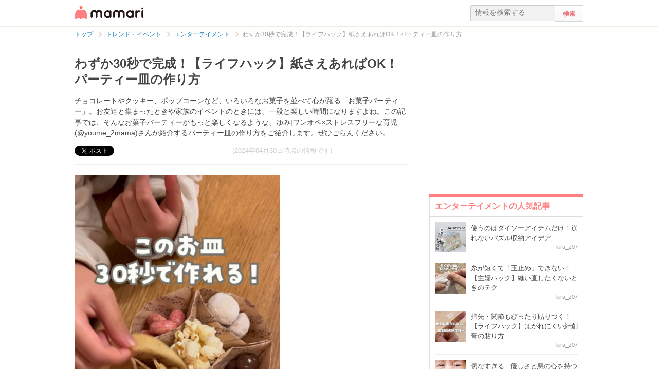

--- FILE ---
content_type: text/html; charset=UTF-8
request_url: https://mamari.jp/51493
body_size: 15381
content:
<!DOCTYPE HTML>
<html lang="ja">
<head>
  <meta charset="UTF-8">
  <meta name="description" content="チョコレートやクッキー、ポップコーンなど、いろいろなお菓子を並べて心が躍る「お菓子パーティー」。お友達と集まったときや家族のイベントのときには、一段と楽しい時間になりますよね。この記事では、そんなお菓子パーティーがもっと楽しくなるような、ゆみ|ワンオペ×ストレスフリーな育児(@youme_2mama)さんが紹介するパーティー皿の作り方をご紹介します。ぜひごらんください。"/>
  <meta name="robots" content="max-image-preview:large">
  <!-- favicon -->
  <link rel="shortcut icon" href="https://cdn-mamari.imgix.net/static/mamari/m-favicon.ico">

  <title>わずか30秒で完成！【ライフハック】紙さえあればOK！パーティー皿の作り方 [ママリ]</title>
    <link rel="stylesheet" type="text/css" href="/css/mamari/pc/all.min.css?1764645512"/>  <meta property="og:title" content="わずか30秒で完成！【ライフハック】紙さえあればOK！パーティー皿の作り方 [ママリ]" />
<meta property="og:type" content="article" />
<meta property="og:description" content="チョコレートやクッキー、ポップコーンなど、いろいろなお菓子を並べて心が躍る「お菓子パーティー」。お友達と集まったときや家族のイベントのときには、一段と楽しい時間になりますよね。この記事では、そんなお菓子パーティーがもっと楽しくなるような、ゆみ|ワンオペ×ストレスフリーな育児(@youme_2mama)さんが紹介するパーティー皿の作り方をご紹介します。ぜひごらんください。" />
<meta property="og:url" content="https://mamari.jp/51493" />
<meta property="og:image" content="https://cdn-mamari.imgix.net/article-cover/a872db25-f508-4e3a-b57e-4b9598facba0.jpeg" />
<meta property="og:site_name" content="mamari [ママリ]" />
<meta property="fb:app_id" content="269922326502602" />
  <meta property="article:publisher" content="https://www.facebook.com/mamarijp">
  <meta property="article:section" content="エンターテイメント">
  <meta property="article:published_time" content="2024-04-30T08:35:10Z">
  <meta property="article:modified_time" content="2024-04-30T12:55:17Z">
  <meta property="og:updated_time" content="2024-04-30T12:55:17Z">
  <meta name="twitter:card" content="summary_large_image"/>
<meta name="twitter:site" content="@mamari_official"/>
<meta name="twitter:url" content="https://mamari.jp/51493"/>
<meta name="twitter:title" content="わずか30秒で完成！【ライフハック】紙さえあればOK！パーティー皿の作り方 [ママリ]" />
<meta name="twitter:description" content="チョコレートやクッキー、ポップコーンなど、いろいろなお菓子を並べて心が躍る「お菓子パーティー」。お友達と集まったときや家族のイベントのときには、一段と楽しい時間になりますよね。この記事では、そんなお菓子パーティーがもっと楽しくなるような、ゆみ|ワンオペ×ストレスフリーな育児(@youme_2mama)さんが紹介するパーティー皿の作り方をご紹介します。ぜひごらんください。"/>
<meta name="twitter:image" content="https://cdn-mamari.imgix.net/article-cover/a872db25-f508-4e3a-b57e-4b9598facba0.jpeg"/>
      <link rel="canonical" href="https://mamari.jp/51493"/>
      <script type="text/javascript">
  !function (e, f, u) {
    e.async = 1;
    e.src = u;
    f.parentNode.insertBefore(e, f);
  }(document.createElement('script'), document.getElementsByTagName('script')[0], '//cdn.taboola.com/libtrc/mamarijp/loader.js');
</script>
    <script>
  (function(i,s,o,g,r,a,m){i['GoogleAnalyticsObject']=r;i[r]=i[r]||function(){
  (i[r].q=i[r].q||[]).push(arguments)},i[r].l=1*new Date();a=s.createElement(o),
  m=s.getElementsByTagName(o)[0];a.async=1;a.src=g;m.parentNode.insertBefore(a,m)
  })(window,document,'script','//www.google-analytics.com/analytics.js','ga');

      ga('create', 'UA-46985361-1', 'mamari.jp');
    var user_env = 'Web';
  ga('set', 'dimension1', user_env);
  var test_group = 'GroupA';
  ga('set', 'dimension9', test_group);
            ga('set', 'dimension5', 590);
              ga('set', 'dimension6', 'entertainment');
              ga('set', 'dimension7', 'kira_z07');
              var is_sponsored = 'false';
      ga('set', 'dimension8', is_sponsored);
      
  ga('require', 'displayfeatures');
  ga('send', 'pageview');

</script>
  <script type="text/javascript" language="javascript">
  var vc_pid = "885124429";
</script><script type="text/javascript" src="//aml.valuecommerce.com/vcdal.js" async></script>
  <script type="application/javascript" src="//anymind360.com/js/18352/ats.js"></script>
      <meta name="p:domain_verify" content="4f6af9aa0f9b87232e33136fce37b6fe"/>
  <meta name="application-name" content="ママリ"/>
  <meta name="msapplication-TileColor" content="#FFFFFF"/>
  <meta name="msapplication-square70x70logo" content="https://cdn-mamari.imgix.net/static/mamari/img/webclip/m-tiny.png"/>
  <meta name="msapplication-square150x150logo" content="https://cdn-mamari.imgix.net/static/mamari/img/webclip/m-square.png"/>
  <meta name="msapplication-wide310x150logo" content="https://cdn-mamari.imgix.net/static/mamari/img/webclip/m-wide.png"/>
  <meta name="msapplication-square310x310logo" content="https://cdn-mamari.imgix.net/static/mamari/img/webclip/m-large.png"/>
  <!-- GAMスクリプトの読み込み -->
<script async src="https://securepubads.g.doubleclick.net/tag/js/gpt.js"></script>

<!-- 広告枠の定義 -->
<script>
  window.googletag = window.googletag || {cmd: []};
  googletag.cmd.push(function() {
    function randomInt(min, max) {
      return Math.floor( Math.random() * (max + 1 - min) ) + min;
    }
              googletag.defineSlot('/97483567/pc_mamarijp_article_upperright_300x250', [300, 250], 'div-gpt-ad-1494507166383-0').addService(googletag.pubads());
      googletag.defineSlot('/97483567/pc_mamarijp_article_lowerright_300x600', [300, 600], 'div-gpt-ad-1494507358028-0').addService(googletag.pubads());
      googletag.defineSlot('/97483567/pc_mamarijp_article_lower_left_300x250', [[300, 600], [300, 250]], 'div-gpt-ad-1667872900357-0').addService(googletag.pubads());
      googletag.defineSlot('/97483567/pc_mamarijp_article_lower_right_300x250', [[300, 600], [300, 250]], 'div-gpt-ad-1667872805197-0').addService(googletag.pubads());
      googletag.defineSlot('/97483567/pc_mamarijp_article_middle1_left_300x250', [300, 250], 'div-gpt-ad-1510902689128-0').addService(googletag.pubads());
      googletag.defineSlot('/97483567/pc_mamarijp_article_middle2_left_300x250', [300, 250], 'div-gpt-ad-1510902708642-0').addService(googletag.pubads());
      googletag.defineSlot('/97483567/pc_mamarijp_article_middle3_left_300x250', [300, 250], 'div-gpt-ad-1510902728832-0').addService(googletag.pubads());
      googletag.defineSlot('/97483567/pc_mamarijp_article_middle4_left_300x250', [300, 250], 'div-gpt-ad-1510902768299-0').addService(googletag.pubads());
      googletag.defineSlot('/97483567/pc_mamarijp_article_middle1_right_300x250', [300, 250], 'div-gpt-ad-1513043719690-0').addService(googletag.pubads());
      googletag.defineSlot('/97483567/pc_mamarijp_article_middle2_right_300x250', [300, 250], 'div-gpt-ad-1513043724859-0').addService(googletag.pubads());
      googletag.defineSlot('/97483567/pc_mamarijp_article_middle3_right_300x250', [300, 250], 'div-gpt-ad-1513043735601-0').addService(googletag.pubads());
      googletag.defineSlot('/97483567/pc_mamarijp_article_middle4_right_300x250', [300, 250], 'div-gpt-ad-1513043744854-0').addService(googletag.pubads());
        googletag.pubads().setTargeting("fluct_ad_group", String(randomInt(1, 10)));
    googletag.pubads().setTargeting('ABGroup', ['GroupA']);
    googletag.pubads().setTargeting('environment', ['production']);
    googletag.pubads().enableSingleRequest();
    googletag.pubads().disableInitialLoad();
    googletag.enableServices();
  });
</script>
      <script type="application/ld+json">
    {
      "@context": "https://schema.org",
      "@type": "BreadcrumbList",
      "itemListElement": [{
                "@type": "ListItem",
        "position": "1",
        "name": "トレンド・イベント",
        "item": "https://mamari.jp/entertainment"
      },{
            "@type": "ListItem",
        "position": "2",
        "name": "エンターテイメント",
        "item": "https://mamari.jp/entertainment/590"
      },{
            "@type": "ListItem",
        "position": "3",
        "name": "わずか30秒で完成！【ライフハック】紙さえあればOK！パーティー皿の作り方",
        "item": "https://mamari.jp/51493"
      }]
        }
  </script>
</head>
<body>
  <script>
  window.dataLayer = window.dataLayer || [];
  dataLayer.push({
    'user_env': 'Web'
  })
</script>

      <script>
  dataLayer.push({
    'bigCategoryName': 'トレンド・イベント'
  });
</script>
  
<!-- Google Tag Manager -->
<noscript><iframe src="//www.googletagmanager.com/ns.html?id=GTM-W69KM3"
    height="0" width="0" style="display:none;visibility:hidden"></iframe></noscript>
<script>(function(w,d,s,l,i){w[l]=w[l]||[];w[l].push({'gtm.start':
new Date().getTime(),event:'gtm.js'});var f=d.getElementsByTagName(s)[0],
j=d.createElement(s),dl=l!='dataLayer'?'&l='+l:'';j.async=true;j.src=
  '//www.googletagmanager.com/gtm.js?id='+i+dl;f.parentNode.insertBefore(j,f);
})(window,document,'script','dataLayer','GTM-W69KM3');</script>
<!-- End Google Tag Manager -->
    <script id="js-syndot-dashboard-tag" src="//i.socdm.com/s/so_dmp.js?service_id=cova_10"></script>
  <header>
  <div class="wrapper clearfix">
    <div class="header-left">
              <p class="logo">
          <a href="/"><img src="https://cdn-mamari.imgix.net/static/mamari/img/pc/common/m-mamari_logo.png" alt="ママリ"></a>
        </p>
          </div>
    <div class="header-right">
  <div class="admin-container">
    <ul class="nav-list">
              
          </ul>
  </div>
  <div class="search-box">
    <form accept-charset="UTF-8" action="/search" method="get">
      <input type="text" value="" name="q" placeholder="情報を検索する">
      <input type="submit" value="検索" class="btn">
    </form>
  </div>
</div>
  </div>
</header>

  
  <div class="main-wrapper clearfix js-main-wrapper">
    
<ol class="c-breadcrumb clearfix">
  <li class="c-breadcrumb__item">
    <a class="c-breadcrumb__item__link" href="/">
      <span>トップ</span>
    </a>
    <span class="c-breadcrumb__item__arrow"></span>
  </li>
                <li class="c-breadcrumb__item">
        <a class="c-breadcrumb__item__link" href="/entertainment">
          <span itemprop="name">トレンド・イベント</span>
        </a>
        <span class="c-breadcrumb__item__arrow"></span>
      </li>
                    <li class="c-breadcrumb__item">
        <a class="c-breadcrumb__item__link" href="/entertainment/590">
          <span itemprop="name">エンターテイメント</span>
        </a>
        <span class="c-breadcrumb__item__arrow"></span>
      </li>
                    <li class="c-breadcrumb__item">
        <strong>わずか30秒で完成！【ライフハック】紙さえあればOK！パーティー皿の作り方</strong>
      </li>
      </ol>


<div class="main-col js-article-main-content">
  
  <div class="article-main">

    <article itemscope itemtype="http://schema.org/Article">
      <meta itemscope itemprop="mainEntityOfPage"  itemType="https://schema.org/WebPage" itemid="https://mamari.jp/51493" />
      <div class="article-top">
        <div itemprop="publisher" itemscope itemtype="https://schema.org/Organization">
          <meta itemprop="name" content="mamari" />
          <div itemprop="logo" itemscope itemtype="https://schema.org/ImageObject">
            <meta itemprop="url" content="https://cdn-mamari.imgix.net/static/mamari/img/pc/common/m-mamari_logo.png" />
            <meta itemprop="width" content="134" />
            <meta itemprop="height" content="25" />
          </div>
        </div>
        
                                  <h1 class="article-top-title" itemprop="headline">
                        わずか30秒で完成！【ライフハック】紙さえあればOK！パーティー皿の作り方          </h1>
                          <p class="article-intro" itemprop="description">
            チョコレートやクッキー、ポップコーンなど、いろいろなお菓子を並べて心が躍る「お菓子パーティー」。お友達と集まったときや家族のイベントのときには、一段と楽しい時間になりますよね。この記事では、そんなお菓子パーティーがもっと楽しくなるような、ゆみ|ワンオペ×ストレスフリーな育児(@youme_2mama)さんが紹介するパーティー皿の作り方をご紹介します。ぜひごらんください。          </p>
                <div class="article-top-lower clearfix">
          <ul class="share-btns">

        <li>
      <div class="fb-like" data-href="https://mamari.jp/51493" data-layout="button_count" data-action="like" data-show-faces="true" data-share="false"></div>
    </li>
    <li>
      <a href="https://x.com/intent/tweet" class="twitter-share-button" data-text="わずか30秒で完成！【ライフハック】紙さえあればOK！パーティー皿の作り方 [ママリ]" data-lang="ja" data-via="mamari_official">ポスト</a>
        <script>!function(d,s,id){var js,fjs=d.getElementsByTagName(s)[0],p=/^http:/.test(d.location)?'http':'https';if(!d.getElementById(id)){js=d.createElement(s);js.id=id;js.src=p+'://platform.twitter.com/widgets.js';fjs.parentNode.insertBefore(js,fjs);}}(document, 'script', 'twitter-wjs');</script>
    </li>
  
      <li
      class="article-modified-date"
      itemprop="dateModified"
      content="2024-04-30T08:35:10+09:00"
    >
      (2024年04月30日時点の情報です)    </li>
    <meta itemprop="datePublished" content="2024-04-30T08:35:10+09:00" />
  
</ul>
                  </div>
      </div>

      <div class="article-content">

  
    
    
    
          <p class="img-block">
        <img
  src="https://cdn-mamari.imgix.net/item/1200x0_6618c98a-e570-4105-bad5-21620a010558.jpg.jpg?auto=compress,format&lossless=0&q=90"
  srcset="
    https://cdn-mamari.imgix.net/item/1200x0_6618c98a-e570-4105-bad5-21620a010558.jpg.jpg?auto=compress,format&lossless=0&q=90&w=500 1x,
    https://cdn-mamari.imgix.net/item/1200x0_6618c98a-e570-4105-bad5-21620a010558.jpg.jpg?auto=compress,format&lossless=0&q=90&w=1200 2x
  "
  alt=""
  itemprop="image" >
                <span class="img-block__copyright">©youme_2mama</span>      </p>
    
  
    
    
    
                  <h2 id="1889822">一皿でいろんな種類が楽しめる！手作りパーティー皿</h2>
          
  
    
    
    
                  <p class="p-article-text">午後3時のおやつの時間。いつものお菓子タイムもいいけれど、友達が集まるとその時間も特別なものになりますよね。<br />
<br />
今回は、たくさんのお菓子が一皿で楽しめて気分が上がる、ゆみ|ワンオペ×ストレスフリーな育児さんがSNSで紹介している「パーティー皿」の作り方をお伝えします。早速見ていきましょう。</p>
          
  
    
    
    
                  <h2 id="1889824">パーティー皿の作り方</h2>
          
  
    
    
    
          <p class="img-block">
        <img
  src="https://cdn-mamari.imgix.net/item/1200x0_6618c983-bd84-4e7d-91db-09410a010423.jpg.jpg?auto=compress,format&lossless=0&q=90"
  srcset="
    https://cdn-mamari.imgix.net/item/1200x0_6618c983-bd84-4e7d-91db-09410a010423.jpg.jpg?auto=compress,format&lossless=0&q=90&w=500 1x,
    https://cdn-mamari.imgix.net/item/1200x0_6618c983-bd84-4e7d-91db-09410a010423.jpg.jpg?auto=compress,format&lossless=0&q=90&w=1200 2x
  "
  alt=""
  >
                <span class="img-block__copyright">©youme_2mama</span>      </p>
    
  
    
    
    
                  <p class="p-article-text">まずはじめに、大きめな正方形の紙を1枚用意します。<br />
<br />
フライドポテトなど揚げ物を入れたいときはクッキングシートで作るのがおすすめだそうです。</p>
          
  
    
    
    
          <p class="img-block">
        <img
  src="https://cdn-mamari.imgix.net/item/1200x0_6618c97b-0520-41ec-a1db-5c310a010558.jpg.jpg?auto=compress,format&lossless=0&q=90"
  srcset="
    https://cdn-mamari.imgix.net/item/1200x0_6618c97b-0520-41ec-a1db-5c310a010558.jpg.jpg?auto=compress,format&lossless=0&q=90&w=500 1x,
    https://cdn-mamari.imgix.net/item/1200x0_6618c97b-0520-41ec-a1db-5c310a010558.jpg.jpg?auto=compress,format&lossless=0&q=90&w=1200 2x
  "
  alt=""
  >
                <span class="img-block__copyright">©youme_2mama</span>      </p>
    
  
    
    
    
                  <p class="p-article-text">三角に折り、またその三角を半分に折っていきます。2回三角に折るようにしてください。</p>
          
  
    
    
    
          <p class="img-block">
        <img
  src="https://cdn-mamari.imgix.net/item/1200x0_6618c96f-2034-4994-a052-005f0a010444.jpg.jpg?auto=compress,format&lossless=0&q=90"
  srcset="
    https://cdn-mamari.imgix.net/item/1200x0_6618c96f-2034-4994-a052-005f0a010444.jpg.jpg?auto=compress,format&lossless=0&q=90&w=500 1x,
    https://cdn-mamari.imgix.net/item/1200x0_6618c96f-2034-4994-a052-005f0a010444.jpg.jpg?auto=compress,format&lossless=0&q=90&w=1200 2x
  "
  alt=""
  >
                <span class="img-block__copyright">©youme_2mama</span>      </p>
    
  
    
    
    
                  <p class="p-article-text">紙を開き、角を中心に向かって折ります。</p>
          
  
    
    
    
          <p class="img-block">
        <img
  src="https://cdn-mamari.imgix.net/item/1200x0_6618c959-e738-46aa-9c83-03330a0105fd.jpg.jpg?auto=compress,format&lossless=0&q=90"
  srcset="
    https://cdn-mamari.imgix.net/item/1200x0_6618c959-e738-46aa-9c83-03330a0105fd.jpg.jpg?auto=compress,format&lossless=0&q=90&w=500 1x,
    https://cdn-mamari.imgix.net/item/1200x0_6618c959-e738-46aa-9c83-03330a0105fd.jpg.jpg?auto=compress,format&lossless=0&q=90&w=1200 2x
  "
  alt=""
  >
                <span class="img-block__copyright">©youme_2mama</span>      </p>
    
  
    
    
    
                  <p class="p-article-text">4つの角すべて、中心に向かって折っていきます。</p>
          
  
    
    
    
          <p class="img-block">
        <img
  src="https://cdn-mamari.imgix.net/item/1200x0_6618c952-5ad8-4209-b76b-21f50a01059f.jpg.jpg?auto=compress,format&lossless=0&q=90"
  srcset="
    https://cdn-mamari.imgix.net/item/1200x0_6618c952-5ad8-4209-b76b-21f50a01059f.jpg.jpg?auto=compress,format&lossless=0&q=90&w=500 1x,
    https://cdn-mamari.imgix.net/item/1200x0_6618c952-5ad8-4209-b76b-21f50a01059f.jpg.jpg?auto=compress,format&lossless=0&q=90&w=1200 2x
  "
  alt=""
  >
                <span class="img-block__copyright">©youme_2mama</span>      </p>
    
  
    
    
    
                  <p class="p-article-text">次に、先ほど中心に向けて折り込んだ角を、今度は上に向かって半分開きます。<br />
<br />
こちらも同様に、4つの角すべて開きます。</p>
          
  
    
    
    
          <p class="img-block">
        <img
  src="https://cdn-mamari.imgix.net/item/1200x0_6618c923-ee9c-46b9-90b9-0e240a0105e7.jpg.jpg?auto=compress,format&lossless=0&q=90"
  srcset="
    https://cdn-mamari.imgix.net/item/1200x0_6618c923-ee9c-46b9-90b9-0e240a0105e7.jpg.jpg?auto=compress,format&lossless=0&q=90&w=500 1x,
    https://cdn-mamari.imgix.net/item/1200x0_6618c923-ee9c-46b9-90b9-0e240a0105e7.jpg.jpg?auto=compress,format&lossless=0&q=90&w=1200 2x
  "
  alt=""
  >
                <span class="img-block__copyright">©youme_2mama</span>      </p>
    
  
    
    
    
                  <p class="p-article-text">紙を裏返し、中心線に向かって長方形になるように折ります。</p>
          
  
    
    
    
          <p class="img-block">
        <img
  src="https://cdn-mamari.imgix.net/item/1200x0_6618c91d-1478-4cd8-b61b-32c10a010418.jpg.jpg?auto=compress,format&lossless=0&q=90"
  srcset="
    https://cdn-mamari.imgix.net/item/1200x0_6618c91d-1478-4cd8-b61b-32c10a010418.jpg.jpg?auto=compress,format&lossless=0&q=90&w=500 1x,
    https://cdn-mamari.imgix.net/item/1200x0_6618c91d-1478-4cd8-b61b-32c10a010418.jpg.jpg?auto=compress,format&lossless=0&q=90&w=1200 2x
  "
  alt=""
  >
                <span class="img-block__copyright">©youme_2mama</span>      </p>
    
  
    
    
    
                  <p class="p-article-text">向かい側も中心線に向かって折ります。</p>
          
  
    
    
    
          <p class="img-block">
        <img
  src="https://cdn-mamari.imgix.net/item/1200x0_6618c911-4924-40c3-aa48-0e240a0105e7.jpg.jpg?auto=compress,format&lossless=0&q=90"
  srcset="
    https://cdn-mamari.imgix.net/item/1200x0_6618c911-4924-40c3-aa48-0e240a0105e7.jpg.jpg?auto=compress,format&lossless=0&q=90&w=500 1x,
    https://cdn-mamari.imgix.net/item/1200x0_6618c911-4924-40c3-aa48-0e240a0105e7.jpg.jpg?auto=compress,format&lossless=0&q=90&w=1200 2x
  "
  alt=""
  >
                <span class="img-block__copyright">©youme_2mama</span>      </p>
    
  
    
    
    
                  <p class="p-article-text">開いて、同じく中心線に向かって長方形に折ります。</p>
          
  
    
    
    
          <p class="img-block">
        <img
  src="https://cdn-mamari.imgix.net/item/1200x0_6618c907-b8c0-4a42-a786-19e60a010527.jpg.jpg?auto=compress,format&lossless=0&q=90"
  srcset="
    https://cdn-mamari.imgix.net/item/1200x0_6618c907-b8c0-4a42-a786-19e60a010527.jpg.jpg?auto=compress,format&lossless=0&q=90&w=500 1x,
    https://cdn-mamari.imgix.net/item/1200x0_6618c907-b8c0-4a42-a786-19e60a010527.jpg.jpg?auto=compress,format&lossless=0&q=90&w=1200 2x
  "
  alt=""
  >
                <span class="img-block__copyright">©youme_2mama</span>      </p>
    
  
    
    
    
                  <p class="p-article-text">反対側も同じように折ります。</p>
          
  
    
    
    
          <p class="img-block">
        <img
  src="https://cdn-mamari.imgix.net/item/1200x0_6618c8fc-1610-4f53-8bcd-16970a010555.jpg.jpg?auto=compress,format&lossless=0&q=90"
  srcset="
    https://cdn-mamari.imgix.net/item/1200x0_6618c8fc-1610-4f53-8bcd-16970a010555.jpg.jpg?auto=compress,format&lossless=0&q=90&w=500 1x,
    https://cdn-mamari.imgix.net/item/1200x0_6618c8fc-1610-4f53-8bcd-16970a010555.jpg.jpg?auto=compress,format&lossless=0&q=90&w=1200 2x
  "
  alt=""
  >
                <span class="img-block__copyright">©youme_2mama</span>      </p>
    
  
    
    
    
                  <p class="p-article-text">続いて、4つの角を中に折り込んでいきます。<br />
</p>
          
  
    
    
    
          <p class="img-block">
        <img
  src="https://cdn-mamari.imgix.net/item/1200x0_6618c8d8-74c8-4977-994b-19070a010555.jpg.jpg?auto=compress,format&lossless=0&q=90"
  srcset="
    https://cdn-mamari.imgix.net/item/1200x0_6618c8d8-74c8-4977-994b-19070a010555.jpg.jpg?auto=compress,format&lossless=0&q=90&w=500 1x,
    https://cdn-mamari.imgix.net/item/1200x0_6618c8d8-74c8-4977-994b-19070a010555.jpg.jpg?auto=compress,format&lossless=0&q=90&w=1200 2x
  "
  alt=""
  >
                <span class="img-block__copyright">©youme_2mama</span>      </p>
    
  
    
    
    
          <p class="img-block">
        <img
  src="https://cdn-mamari.imgix.net/item/1200x0_6618c8ce-a13c-400f-bca3-005a0a0104d4.jpg.jpg?auto=compress,format&lossless=0&q=90"
  srcset="
    https://cdn-mamari.imgix.net/item/1200x0_6618c8ce-a13c-400f-bca3-005a0a0104d4.jpg.jpg?auto=compress,format&lossless=0&q=90&w=500 1x,
    https://cdn-mamari.imgix.net/item/1200x0_6618c8ce-a13c-400f-bca3-005a0a0104d4.jpg.jpg?auto=compress,format&lossless=0&q=90&w=1200 2x
  "
  alt=""
  >
                <span class="img-block__copyright">©youme_2mama</span>      </p>
    
  
    
    
    
                  <p class="p-article-text">裏返し、中心をへこませてたたみます。<br />
</p>
          
  
    
    
    
          <p class="img-block">
        <img
  src="https://cdn-mamari.imgix.net/item/1200x0_6618c878-1e28-4d3b-8798-53300a010527.jpg.jpg?auto=compress,format&lossless=0&q=90"
  srcset="
    https://cdn-mamari.imgix.net/item/1200x0_6618c878-1e28-4d3b-8798-53300a010527.jpg.jpg?auto=compress,format&lossless=0&q=90&w=500 1x,
    https://cdn-mamari.imgix.net/item/1200x0_6618c878-1e28-4d3b-8798-53300a010527.jpg.jpg?auto=compress,format&lossless=0&q=90&w=1200 2x
  "
  alt=""
  >
                <span class="img-block__copyright">©youme_2mama</span>      </p>
    
  
    
    
    
                  <p class="p-article-text">そして、周りの4か所を広げていきます。</p>
          
  
    
    
    
          <p class="img-block">
        <img
  src="https://cdn-mamari.imgix.net/item/1200x0_6618c870-85f0-4a82-bf59-22c70a0105e7.jpg.jpg?auto=compress,format&lossless=0&q=90"
  srcset="
    https://cdn-mamari.imgix.net/item/1200x0_6618c870-85f0-4a82-bf59-22c70a0105e7.jpg.jpg?auto=compress,format&lossless=0&q=90&w=500 1x,
    https://cdn-mamari.imgix.net/item/1200x0_6618c870-85f0-4a82-bf59-22c70a0105e7.jpg.jpg?auto=compress,format&lossless=0&q=90&w=1200 2x
  "
  alt=""
  >
                <span class="img-block__copyright">©youme_2mama</span>      </p>
    
  
    
    
    
                  <p class="p-article-text">完成です。手順が多めなので難しく感じるかもしれませんが、慣れれば30秒で作れるそうですよ。<br />
<br />
5か所もお菓子を入れるポケットができ、いろんなお菓子を入れられますね。</p>
          
  
    
    
    
          <p class="img-block">
        <img
  src="https://cdn-mamari.imgix.net/item/1200x0_6618c869-10a0-4f33-83ff-19dd0a010527.jpg.jpg?auto=compress,format&lossless=0&q=90"
  srcset="
    https://cdn-mamari.imgix.net/item/1200x0_6618c869-10a0-4f33-83ff-19dd0a010527.jpg.jpg?auto=compress,format&lossless=0&q=90&w=500 1x,
    https://cdn-mamari.imgix.net/item/1200x0_6618c869-10a0-4f33-83ff-19dd0a010527.jpg.jpg?auto=compress,format&lossless=0&q=90&w=1200 2x
  "
  alt=""
  >
                <span class="img-block__copyright">©youme_2mama</span>      </p>
    
  
    
    
    
                  <p class="p-article-text">紙の大きさを変えると、いろいろな大きさのお皿ができあがります。<br />
<br />
人数に合わせて、大きさも変えて作ってみてくださいね。</p>
          
  
          <div class="p-article-middle-ad clearfix">
        <div class="p-article-middle-ad__item">
          <!-- /97483567/pc_mamarijp_article_middle1_left_300x250 -->
<div id='div-gpt-ad-1510902689128-0' style='height:250px; width:300px;'>
  <script>
    googletag.cmd.push(function() { googletag.display('div-gpt-ad-1510902689128-0'); });
  </script>
</div>        </div>
        <div class="p-article-middle-ad__item">
          <!-- /97483567/pc_mamarijp_article_middle1_right_300x250 -->
<div id='div-gpt-ad-1513043719690-0' style='height:250px; width:300px;'>
  <script>
    googletag.cmd.push(function() { googletag.display('div-gpt-ad-1513043719690-0'); });
  </script>
</div>        </div>
      </div>
    
    
    
                  <h2 id="1901148">「自分好み」を見つけて</h2>
          
  
    
    
    
                  <p class="p-article-text">キッチン用品売り場に行くと、カラフルでかわいいデザインや、北欧調のおしゃれなデザインなどさまざまなクッキングシートが販売されています。お好みのデザインのクッキングシートを使って作れば、ますます気分が上がりますよね。ぜひお試しください。<br />
<br />
ゆみ|ワンオペ×ストレスフリーな育児さんのインスタグラムには、他にもたくさんのママが笑顔になれるようなアイデアが紹介されています。動画で紹介されているので、隙間時間にサクッと見て実践しやすいところも魅力的ですよ。</p>
          
  
    
    
    
          <p class="article-link">
        <a href="https://www.instagram.com/youme_2mama/" target="_blank" rel="noopener" data-click="LinkItem|Outbound">
          ゆみ|ワンオペ×ストレスフリーな育児(@youme_2mama)さんのインスタグラム        </a>
      </p>
    
  
    
    
    
                
      <div class="article-content__introduction-link">
        <a class="article-content__introduction-link__thumb-wrapper" href="/51491">
          <img class="article-content__introduction-link__thumb article-list-thumbnail" src="https://cdn-mamari.imgix.net/article/100x100_6614afb9-303c-4f78-92bb-132f0a0104d2.png.jpg?auto=compress,format&lossless=0&q=90" alt="失敗知らずの錦糸卵【ライフハック】電子レンジで超簡単に作れちゃう裏ワザ">
        </a>
        <div class="article-content__introduction-link__media">
          <p class="article-content__introduction-link__media--space-none article-content__introduction-link__media__suggestion">
            関連記事:
          </p>
          <a class="article-content__introduction-link__media--space-none article-content__introduction-link__media__title" href="/51491">
            失敗知らずの錦糸卵【ライフハック】電子レンジで超簡単に作れちゃう裏ワザ          </a>
          <p class="article-content__introduction-link__media--space-none article-content__introduction-link__media__desc">
            ちらし寿司や冷やし中華を作るとき、錦糸卵は欠かせませんよね。しかし、卵…          </p>
                            </div>
      </div>
    
  
    
    
    
                
      <div class="article-content__introduction-link">
        <a class="article-content__introduction-link__thumb-wrapper" href="/51486">
          <img class="article-content__introduction-link__thumb article-list-thumbnail" src="https://cdn-mamari.imgix.net/article/100x100_660f748b-ae08-4b42-82c5-00550a010511.png.jpg?auto=compress,format&lossless=0&q=90" alt="チンしてギュッと押さえるだけ【ライフハック】SNSで話題「こぼさないサンドイッチ」がすごい">
        </a>
        <div class="article-content__introduction-link__media">
          <p class="article-content__introduction-link__media--space-none article-content__introduction-link__media__suggestion">
            関連記事:
          </p>
          <a class="article-content__introduction-link__media--space-none article-content__introduction-link__media__title" href="/51486">
            チンしてギュッと押さえるだけ【ライフハック】SNSで話題「こぼさないサンドイ…          </a>
          <p class="article-content__introduction-link__media--space-none article-content__introduction-link__media__desc">
            おいしくて気分が上がるサンドイッチですが、子どもが食べると具材がこぼれ…          </p>
                            </div>
      </div>
    
  
    
    
    
                
      <div class="article-content__introduction-link">
        <a class="article-content__introduction-link__thumb-wrapper" href="/51492">
          <img class="article-content__introduction-link__thumb article-list-thumbnail" src="https://cdn-mamari.imgix.net/article/66ee830d-487e-49f4-8fb2-2b59778b0985.png?auto=compress,format&lossless=0&q=90" alt="ハサミ不要、手も痛くない！【ライフハック】商品タグのループひもを簡単に切る裏技">
        </a>
        <div class="article-content__introduction-link__media">
          <p class="article-content__introduction-link__media--space-none article-content__introduction-link__media__suggestion">
            関連記事:
          </p>
          <a class="article-content__introduction-link__media--space-none article-content__introduction-link__media__title" href="/51492">
            ハサミ不要、手も痛くない！【ライフハック】商品タグのループひもを簡単に切…          </a>
          <p class="article-content__introduction-link__media--space-none article-content__introduction-link__media__desc">
            洋服の値札などのタグに取り付けられているループ状のひも。手元にハサミが…          </p>
                            </div>
      </div>
    
  
    
  
  <div class="p-article-author" itemprop="author" itemscope itemtype="https://schema.org/Person">
          <div class="p-article-author__name">
        著者：<span itemprop="name">kira_z07</span>
      </div>
              </div>

</div><!-- /.article-content -->

    </article>

    
            <div class="p-main-content__section">
    <h3 class="p-headline">おすすめ記事</h3>
    <ul class="p-main-article-list">
            <li class="p-main-article-list__item">
        <div class="p-main-article-list__item__thumb">
          <a
            href="/75280"
            rel="nofollow"          >
            <img class="p-main-article-list__item__thumb__img" src="https://cdn-mamari.imgix.net/article/100x100_6912d85e-2708-467d-944b-7b760a0104e0.jpg.jpg?auto=compress,format&lossless=0&q=90" alt="ママリ編集部も感動！トミカ・プラレールブロックで育む「創造力」">
          </a>
        </div>
        <div class="p-main-article-list__item__content">
          <a
            class="p-main-article-list__item__content__title"
            href="/75280"
            rel="nofollow"          >
            ママリ編集部も感動！トミカ・プラレールブロックで育む「創造力」          </a>
          <p class="p-main-article-list__item__content__desc">
            「せっかく買ったおもちゃがすぐ飽きられてしまう」「知育おもちゃは難しそうで続かなかった」そんな悩みを持つママ・パパは少なくありません。お子さんが3〜4歳を迎…          </p>
          <p class="p-main-article-list__item__content__meta">
            <span class="p-main-article-list__item__content__meta__writer">mamari                              <img class="article-list-sponsor-label" src="https://cdn-mamari.imgix.net/static/mamari/img/sponsor-label.png">
                          </span>
          </p>
        </div>
      </li>
                <li class="p-main-article-list__item">
        <div class="p-main-article-list__item__thumb">
          <a
            href="/76065"
            rel="nofollow"          >
            <img class="p-main-article-list__item__thumb__img" src="https://cdn-mamari.imgix.net/article/35d19bf0-2217-46e9-9616-e98b1be6cd6c.png?auto=compress,format&lossless=0&q=90" alt="結果発表「写真で投稿！📸みんなのブロック作品展🧱」">
          </a>
        </div>
        <div class="p-main-article-list__item__content">
          <a
            class="p-main-article-list__item__content__title"
            href="/76065"
            rel="nofollow"          >
            結果発表「写真で投稿！📸みんなのブロック作品展🧱」          </a>
          <p class="p-main-article-list__item__content__desc">
            いつもママリをご利用いただきありがとうございます。ママリ運営事務局です。          </p>
          <p class="p-main-article-list__item__content__meta">
            <span class="p-main-article-list__item__content__meta__writer">ママリ公式                              <img class="article-list-sponsor-label" src="https://cdn-mamari.imgix.net/static/mamari/img/sponsor-label.png">
                          </span>
          </p>
        </div>
      </li>
                <li class="p-main-article-list__item">
        <div class="p-main-article-list__item__thumb">
          <a
            href="/43704"
            rel="nofollow"          >
            <img class="p-main-article-list__item__thumb__img" src="https://cdn-mamari.imgix.net/article/6b092744-8ded-44a8-bcdd-94249777e2e8.png?auto=compress,format&lossless=0&q=90" alt="赤ちゃんのスキンケアも肌タイプ別に選ぶ時代！先輩ママたちがリアルに支持したベビーソープって？">
          </a>
        </div>
        <div class="p-main-article-list__item__content">
          <a
            class="p-main-article-list__item__content__title"
            href="/43704"
            rel="nofollow"          >
            赤ちゃんのスキンケアも肌タイプ別に選ぶ時代！先輩ママたちがリアルに支持したベビ…          </a>
          <p class="p-main-article-list__item__content__desc">
            赤ちゃんの肌質に合ったベビーソープ、ちゃんと選べていますか？「どれ使っても同じでしょ」「何となく買った物で済ませてる…」というママ必見！「アラウ.ベビー泡全…          </p>
          <p class="p-main-article-list__item__content__meta">
            <span class="p-main-article-list__item__content__meta__writer">mamari                              <img class="article-list-sponsor-label" src="https://cdn-mamari.imgix.net/static/mamari/img/sponsor-label.png">
                          </span>
          </p>
        </div>
      </li>
                <li class="p-main-article-list__item">
        <div class="p-main-article-list__item__thumb">
          <a
            href="/76000"
            rel="nofollow"          >
            <img class="p-main-article-list__item__thumb__img" src="https://cdn-mamari.imgix.net/article/b4a07e90-8e4e-4b66-a5a4-c3b34ce5b8d2.png?auto=compress,format&lossless=0&q=90" alt="結果発表「みんなで大共感!!💖ママリ川柳大会2025📜🖋️」">
          </a>
        </div>
        <div class="p-main-article-list__item__content">
          <a
            class="p-main-article-list__item__content__title"
            href="/76000"
            rel="nofollow"          >
            結果発表「みんなで大共感!!💖ママリ川柳大会2025📜🖋️」          </a>
          <p class="p-main-article-list__item__content__desc">
            いつもママリをご利用いただきありがとうございます。ママリ運営事務局です！          </p>
          <p class="p-main-article-list__item__content__meta">
            <span class="p-main-article-list__item__content__meta__writer">ママリ公式                              <img class="article-list-sponsor-label" src="https://cdn-mamari.imgix.net/static/mamari/img/sponsor-label.png">
                          </span>
          </p>
        </div>
      </li>
      </ul>
  </div>

      <div id="taboola-below-article-51493"></div>
<script type="text/javascript">
  window._taboola = window._taboola || [];
  _taboola.push({
    mode: 'alternating-thumbnails-widget',
    container: 'taboola-below-article-51493',
    placement: 'Below Article Thumbnails',
    target_type: 'mix'
  });
  _taboola.push({
    article: 'auto',
    url: location.href
  });
</script>

      <div class="article-footer-ad">
        <ul>
          <li>  <div class="subarea-ad">
    <!-- /97483567/pc_mamarijp_article_lower_left_300x250 -->
<div id='div-gpt-ad-1667872900357-0' style='min-height:250px; width:300px;'>
  <script>
    googletag.cmd.push(function() { googletag.display('div-gpt-ad-1667872900357-0'); });
  </script>
</div>
  </div>
</li>
          <li>  <div class="subarea-ad">
    <!-- /97483567/pc_mamarijp_article_lower_right_300x250 -->
<div id='div-gpt-ad-1667872805197-0' style='min-height:250px; width:300px;'>
  <script>
    googletag.cmd.push(function() { googletag.display('div-gpt-ad-1667872805197-0'); });
  </script>
</div>
  </div>
</li>
        </ul>
      </div>

        <div class="p-main-content__section">
    <h3 class="p-headline">「ライフハック」「お菓子パーティ」 についてもっと詳しく知る</h3>
    <ul class="p-main-article-list">
            <li class="p-main-article-list__item">
        <div class="p-main-article-list__item__thumb">
          <a
            href="/52597"
                      >
            <img class="p-main-article-list__item__thumb__img" src="https://cdn-mamari.imgix.net/article/83b2ef8f-f576-4233-ab72-fb5c7ddb611e.png?auto=compress,format&lossless=0&q=90" alt="母がひらめいた名案！車内でスナック菓子をこぼさせない「お菓子バンジー」知ってる？">
          </a>
        </div>
        <div class="p-main-article-list__item__content">
          <a
            class="p-main-article-list__item__content__title"
            href="/52597"
                      >
            母がひらめいた名案！車内でスナック菓子をこぼさせない「お菓子バンジー」知ってる？          </a>
          <p class="p-main-article-list__item__content__desc">
            子どもがお菓子を食べる際、誤って袋ごと下に落としてしまうことがありますよね。中に入っていたお菓子が散らばり片付けが大変なことはもちろん、お菓子がなくなって…          </p>
          <p class="p-main-article-list__item__content__meta">
            <span class="p-main-article-list__item__content__meta__writer">kira_z07                          </span>
          </p>
        </div>
      </li>
                      <li class="p-main-article-list__item">
        <div class="p-main-article-list__item__thumb">
          <a
            href="/46181"
                      >
            <img class="p-main-article-list__item__thumb__img" src="https://cdn-mamari.imgix.net/article/100x100_65338243-59e8-4187-ab71-18660a0105e9.jpg.jpg?auto=compress,format&lossless=0&q=90" alt="実践したら「おお！」と感動【ライフハック】身近な人気お菓子の開け方3選">
          </a>
        </div>
        <div class="p-main-article-list__item__content">
          <a
            class="p-main-article-list__item__content__title"
            href="/46181"
                      >
            実践したら「おお！」と感動【ライフハック】身近な人気お菓子の開け方3選          </a>
          <p class="p-main-article-list__item__content__desc">
            子どもたちが集まりには、お菓子タイムがつきものですよね。小分けになっているお菓子は、みんなで分けて食べやすく、便利な一方、袋を開けるときにいきおい余ってお…          </p>
          <p class="p-main-article-list__item__content__meta">
            <span class="p-main-article-list__item__content__meta__writer">kira_z07                          </span>
          </p>
        </div>
      </li>
                <li class="p-main-article-list__item">
        <div class="p-main-article-list__item__thumb">
          <a
            href="/52605"
                      >
            <img class="p-main-article-list__item__thumb__img" src="https://cdn-mamari.imgix.net/article/100x100_664d8659-718c-4894-9c4a-550d0a010450.png.jpg?auto=compress,format&lossless=0&q=90" alt="え！材料費330円!?【ライフハック】プリント管理に便利すぎる「おたより収納」自作テク">
          </a>
        </div>
        <div class="p-main-article-list__item__content">
          <a
            class="p-main-article-list__item__content__title"
            href="/52605"
                      >
            え！材料費330円!?【ライフハック】プリント管理に便利すぎる「おたより収納」自作テク          </a>
          <p class="p-main-article-list__item__content__desc">
            子どもが園や学校から持ち帰ってくるプリント。プリントが増えていくと整理に困るもの。また、大事なプリントは忘れないように分かりやすい場所に貼っているご家庭も…          </p>
          <p class="p-main-article-list__item__content__meta">
            <span class="p-main-article-list__item__content__meta__writer">kira_z07                          </span>
          </p>
        </div>
      </li>
                <li class="p-main-article-list__item">
        <div class="p-main-article-list__item__thumb">
          <a
            href="/36083"
                      >
            <img class="p-main-article-list__item__thumb__img" src="https://cdn-mamari.imgix.net/article/100x100_631d7ca3-886c-4df6-b6c9-0fa80a0105c9.jpg.jpg?auto=compress,format&lossless=0&q=90" alt="甘さが罪深い！簡単に作れる「市販ビスケット入りチョコスイーツ」が至高">
          </a>
        </div>
        <div class="p-main-article-list__item__content">
          <a
            class="p-main-article-list__item__content__title"
            href="/36083"
                      >
            甘さが罪深い！簡単に作れる「市販ビスケット入りチョコスイーツ」が至高          </a>
          <p class="p-main-article-list__item__content__desc">
            簡単にできる大人のおやつを作ってみませんか？大好きな生チョコサンドを作ってみたら工程が多く、もっと簡単に作りたいなと思って考えました。自分へのごほうびにぜ…          </p>
          <p class="p-main-article-list__item__content__meta">
            <span class="p-main-article-list__item__content__meta__writer">hikari82                          </span>
          </p>
        </div>
      </li>
                <li class="p-main-article-list__item">
        <div class="p-main-article-list__item__thumb">
          <a
            href="/46037"
                      >
            <img class="p-main-article-list__item__thumb__img" src="https://cdn-mamari.imgix.net/article/100x100_652b875d-b7c8-4189-961d-35b10a0104f4.png.jpg?auto=compress,format&lossless=0&q=90" alt="クリップいらない！【子育てハック】お菓子袋を手だけで閉じるテク">
          </a>
        </div>
        <div class="p-main-article-list__item__content">
          <a
            class="p-main-article-list__item__content__title"
            href="/46037"
                      >
            クリップいらない！【子育てハック】お菓子袋を手だけで閉じるテク          </a>
          <p class="p-main-article-list__item__content__desc">
            子どもとのおでかけに、お菓子を用意しておくと何かと役立ちますよね。しかし、お菓子を開けたものの全部食べられず、困った経験はありませんか？家であれば、クリッ…          </p>
          <p class="p-main-article-list__item__content__meta">
            <span class="p-main-article-list__item__content__meta__writer">kira_z07                          </span>
          </p>
        </div>
      </li>
      </ul>
  </div>

          
    
          
          
          <p class="p-article-show__disclaimer">
        本記事は必ずしも各読者の状況にあてはまるとは限りません。必要に応じて、医師その他の専門家に相談するなどご自身の責任と判断により適切に対応くださいますようお願いいたします。なお、記事内の写真・動画は編集部にて撮影したもの、または掲載許可をいただいたものです。
      </p>

      <div class="article-bottom-big-categories-wrapper">
        <h3 class="section-header">カテゴリー一覧</h3>
        <ul class="article-bottom-big-categories clearfix">
                                                <li class="article-bottom-big-categories__list">
                <a class="article-bottom-big-categories__list__link" href="/sterility">
                  <p class="article-bottom-big-categories__list__category-name">妊活</p>
                </a>
              </li>
                                                            <li class="article-bottom-big-categories__list">
                <a class="article-bottom-big-categories__list__link" href="/pregnancy">
                  <p class="article-bottom-big-categories__list__category-name">妊娠</p>
                </a>
              </li>
                                                            <li class="article-bottom-big-categories__list">
                <a class="article-bottom-big-categories__list__link" href="/birth">
                  <p class="article-bottom-big-categories__list__category-name">出産</p>
                </a>
              </li>
                                                            <li class="article-bottom-big-categories__list">
                <a class="article-bottom-big-categories__list__link" href="/childcare">
                  <p class="article-bottom-big-categories__list__category-name">赤ちゃん・育児</p>
                </a>
              </li>
                                                            <li class="article-bottom-big-categories__list">
                <a class="article-bottom-big-categories__list__link" href="/family">
                  <p class="article-bottom-big-categories__list__category-name">子育て・家族</p>
                </a>
              </li>
                                                            <li class="article-bottom-big-categories__list">
                <a class="article-bottom-big-categories__list__link" href="/facilities">
                  <p class="article-bottom-big-categories__list__category-name">病院</p>
                </a>
              </li>
                                                            <li class="article-bottom-big-categories__list">
                <a class="article-bottom-big-categories__list__link" href="/beauty">
                  <p class="article-bottom-big-categories__list__category-name">美容・ファッション</p>
                </a>
              </li>
                                                            <li class="article-bottom-big-categories__list">
                <a class="article-bottom-big-categories__list__link" href="/work">
                  <p class="article-bottom-big-categories__list__category-name">お仕事</p>
                </a>
              </li>
                                                            <li class="article-bottom-big-categories__list">
                <a class="article-bottom-big-categories__list__link" href="/home">
                  <p class="article-bottom-big-categories__list__category-name">住まい</p>
                </a>
              </li>
                                                            <li class="article-bottom-big-categories__list">
                <a class="article-bottom-big-categories__list__link" href="/money">
                  <p class="article-bottom-big-categories__list__category-name">マネー</p>
                </a>
              </li>
                                                            <li class="article-bottom-big-categories__list">
                <a class="article-bottom-big-categories__list__link" href="/entertainment">
                  <p class="article-bottom-big-categories__list__category-name">トレンド・イベント</p>
                </a>
              </li>
                                                            <li class="article-bottom-big-categories__list"></li>
                              </ul>
      </div>
    
  </div><!-- ./article-main -->
</div>


<div class="subarea">
      <div class="subarea-fixed js-subarea-fixed">
      
            <div class="subarea-ad">
    <!-- /97483567/pc_mamarijp_article_upperright_300x250 -->
<div id='div-gpt-ad-1494507166383-0' style='height:250px; width:300px;'>
  <script>
    googletag.cmd.push(function() { googletag.display('div-gpt-ad-1494507166383-0'); });
  </script>
</div>
  </div>

        <div>
    <h3 class="p-headline">
              エンターテイメントの人気記事
          </h3>
    <ul class="p-side-article-list">
                      <li class="p-side-article-list__item">
          <div class="p-side-article-list__item__thumb">
            <a href="/47791"><img class="p-side-article-list__item__thumb__img" src="https://cdn-mamari.imgix.net/article/100x100_65890b72-7590-4031-91fd-08170a0104e2.jpg.jpg"></a>
          </div>
          <div class="p-side-article-list__item__content">
            <p class="p-side-article-list__item__content__title">
              <a href="/47791">使うのはダイソーアイテムだけ！崩れないパズル収納アイデア</a>
            </p>
            <p class="p-side-article-list__item__content__user-name">
              kira_z07                          </p>
          </div>
        </li>
                      <li class="p-side-article-list__item">
          <div class="p-side-article-list__item__thumb">
            <a href="/46180"><img class="p-side-article-list__item__thumb__img" src="https://cdn-mamari.imgix.net/article/100x100_6533649b-f7c8-4ddd-a575-643c0a010449.jpg.jpg"></a>
          </div>
          <div class="p-side-article-list__item__content">
            <p class="p-side-article-list__item__content__title">
              <a href="/46180">糸が短くて「玉止め」できない！【主婦ハック】縫い直したくないときのテク</a>
            </p>
            <p class="p-side-article-list__item__content__user-name">
              kira_z07                          </p>
          </div>
        </li>
                      <li class="p-side-article-list__item">
          <div class="p-side-article-list__item__thumb">
            <a href="/45297"><img class="p-side-article-list__item__thumb__img" src="https://cdn-mamari.imgix.net/article/100x100_651525f1-50ec-4b06-9782-46670a0104c2.png.jpg"></a>
          </div>
          <div class="p-side-article-list__item__content">
            <p class="p-side-article-list__item__content__title">
              <a href="/45297">指先・関節もぴったり貼りつく！【ライフハック】はがれにくい絆創膏の貼り方</a>
            </p>
            <p class="p-side-article-list__item__content__user-name">
              kira_z07                          </p>
          </div>
        </li>
                      <li class="p-side-article-list__item">
          <div class="p-side-article-list__item__thumb">
            <a href="/17952"><img class="p-side-article-list__item__thumb__img" src="https://cdn-mamari.imgix.net/article/100x100_584f3f3e-bbc0-4186-97a4-533e0a0103be.jpg.jpg"></a>
          </div>
          <div class="p-side-article-list__item__content">
            <p class="p-side-article-list__item__content__title">
              <a href="/17952">切なすぎる...優しさと悪の心を持つロールパンナちゃんの秘密に迫る</a>
            </p>
            <p class="p-side-article-list__item__content__user-name">
              はっちき                          </p>
          </div>
        </li>
                      <li class="p-side-article-list__item">
          <div class="p-side-article-list__item__thumb">
            <a href="/54717"><img class="p-side-article-list__item__thumb__img" src="https://cdn-mamari.imgix.net/article/a333686a-51db-4c5e-875c-e9564b54ab46.png"></a>
          </div>
          <div class="p-side-article-list__item__content">
            <p class="p-side-article-list__item__content__title">
              <a href="/54717">「収納アプリ」知ってる？手間のかかるサイズ計測はアプリにおまかせ◎</a>
            </p>
            <p class="p-side-article-list__item__content__user-name">
              kira_z07                          </p>
          </div>
        </li>
                      <li class="p-side-article-list__item">
          <div class="p-side-article-list__item__thumb">
            <a href="/48878"><img class="p-side-article-list__item__thumb__img" src="https://cdn-mamari.imgix.net/article/100x100_65a0ddd7-5138-45af-99a3-00440a010594.jpg.jpg"></a>
          </div>
          <div class="p-side-article-list__item__content">
            <p class="p-side-article-list__item__content__title">
              <a href="/48878">縫うのは最初の1回だけ！【ライフハック】帽子ゴムの付け替えが楽になるワザ</a>
            </p>
            <p class="p-side-article-list__item__content__user-name">
              kira_z07                          </p>
          </div>
        </li>
                      <li class="p-side-article-list__item">
          <div class="p-side-article-list__item__thumb">
            <a href="/49797"><img class="p-side-article-list__item__thumb__img" src="https://cdn-mamari.imgix.net/article/100x100_65d41faa-64c8-4c8a-9e94-5b5d0a010453.jpg.jpg"></a>
          </div>
          <div class="p-side-article-list__item__content">
            <p class="p-side-article-list__item__content__title">
              <a href="/49797">ダイソーで発見！粉ミルク缶の相棒に2千いいね「シンデレラフィット」「こういうの欲しかった」</a>
            </p>
            <p class="p-side-article-list__item__content__user-name">
              こびと                          </p>
          </div>
        </li>
                      <li class="p-side-article-list__item">
          <div class="p-side-article-list__item__thumb">
            <a href="/65487"><img class="p-side-article-list__item__thumb__img" src="https://cdn-mamari.imgix.net/article/100x100_67c55840-738c-4d93-b198-00760a01044c.png.jpg"></a>
          </div>
          <div class="p-side-article-list__item__content">
            <p class="p-side-article-list__item__content__title">
              <a href="/65487">チャレンジしてみよう【1文字だけ違う】漢字間違い探しで脳トレ、何秒で見つかる？</a>
            </p>
            <p class="p-side-article-list__item__content__user-name">
              yue12sakura                          </p>
          </div>
        </li>
                      <li class="p-side-article-list__item">
          <div class="p-side-article-list__item__thumb">
            <a href="/50389"><img class="p-side-article-list__item__thumb__img" src="https://cdn-mamari.imgix.net/article/100x100_65f05406-a3e8-462d-b341-42be0a01047e.jpg.jpg"></a>
          </div>
          <div class="p-side-article-list__item__content">
            <p class="p-side-article-list__item__content__title">
              <a href="/50389">ベビー靴、持ち歩きの最適解がセリアにあった！2千いいねのグッズ「かなり有益」「セリア行きます」</a>
            </p>
            <p class="p-side-article-list__item__content__user-name">
              こびと                          </p>
          </div>
        </li>
                      <li class="p-side-article-list__item">
          <div class="p-side-article-list__item__thumb">
            <a href="/14622"><img class="p-side-article-list__item__thumb__img" src="https://cdn-mamari.imgix.net/article/100x100_5848fef4-f154-4274-a044-30220a0100a4.jpg.jpg"></a>
          </div>
          <div class="p-side-article-list__item__content">
            <p class="p-side-article-list__item__content__title">
              <a href="/14622">「みいつけた！」のオフロスキーって一体何者？実はスゴイ人だったんです！</a>
            </p>
            <p class="p-side-article-list__item__content__user-name">
              はっちき                          </p>
          </div>
        </li>
          </ul>
  </div>

        <div class="subarea-ad subarea-ad--article-lower">
    <!-- /97483567/pc_mamarijp_article_lowerright_300x600 -->
<div id='div-gpt-ad-1494507358028-0' style='height:600px; width:300px;'>
  <script>
    googletag.cmd.push(function() { googletag.display('div-gpt-ad-1494507358028-0'); });
  </script>
</div>  </div>
          </div> <!-- /.subarea-fixed -->
  </div>

<!-- 埋め込みコード読み込み用スクリプト -->
<script async defer src="//platform.instagram.com/en_US/embeds.js"></script>
<script src="//platform.twitter.com/widgets.js" charset="utf-8"></script>
  </div>

      <ul class="c-breadcrumb p-breadcrumb-bottom p-breadcrumb-bottom__clearfix">
  <li class="c-breadcrumb__item">
    <a class="c-breadcrumb__item__link" href="/">
      <span>トップ</span>
    </a>
    <span class="c-breadcrumb__item__arrow"></span>
  </li>
                <li class="c-breadcrumb__item">
        <a class="c-breadcrumb__item__link" href="/entertainment">
          <span>トレンド・イベント</span>
        </a>
        <span class="c-breadcrumb__item__arrow"></span>
      </li>
                    <li class="c-breadcrumb__item">
        <a class="c-breadcrumb__item__link" href="/entertainment/590">
          <span>エンターテイメント</span>
        </a>
        <span class="c-breadcrumb__item__arrow"></span>
      </li>
                    <li class="c-breadcrumb__item">
        <strong>わずか30秒で完成！【ライフハック】紙さえあればOK！パーティー皿の作り方</strong>
      </li>
      </ul>
    <footer>
  <div class="wrapper">
    <div class="footer-col">
      <p>ママリ(mamari)について</p>
      <ul class="footer-category">
        <li><a href="/">ママリトップ</a></li>
        <li><a href="/map">サイトマップ</a></li>
        <li><a href="/search">記事一覧</a></li>
        <li><a href="/categories">カテゴリー一覧</a></li>
        <li><a href="/supervisor">監修者一覧</a></li>
        <li><a href="/about_mamari">ママリについて</a></li>
        <li><a href="https://brand-guideline.mamari.jp/" target="_blank" rel="noopener">ブランドガイドライン</a></li>
      </ul>
      <ul class="footer-category">
        <li><a href="http://connehito.com/" target="_blank" rel="noopener">運営会社</a></li>
        <li><a href="/privacy">プライバシーポリシー</a></li>
        <li><a href="/terms">利用規約</a></li>
        <li><a href="https://docs.google.com/a/connehito.com/forms/d/1rWWbRwnqm__Q1dYbp6St54zCZJep80lUk6LrpUo18d8/viewform?entry_680334168=https%3A%2F%2Fmamari.jp%2F51493" target="_blank" rel="noopener">お問い合わせ</a></li>
        <li><a href="https://sales.mamari.jp/contact" target="_blank" rel="noopener">広告出稿・お取り組みのご相談</a></li>
        <li><a href="mailto:pr@connehito.com?subject=%E3%83%97%E3%83%AC%E3%82%B9%E3%83%AA%E3%83%AA%E3%83%BC%E3%82%B9%E3%81%AE%E5%95%8F%E3%81%84%E5%90%88%E3%82%8F%E3%81%9B&body=%E3%83%9E%E3%83%9E%E3%83%AA%E3%81%AB%E3%81%A6%E6%8E%B2%E8%BC%89%E3%82%92%E3%81%94%E5%B8%8C%E6%9C%9B%E3%81%AE%E6%83%85%E5%A0%B1%E3%81%AF%E3%80%81%E8%A9%B3%E7%B4%B0%E3%82%92%E4%BB%A5%E4%B8%8B%E3%81%AB%E3%81%94%E8%A8%98%E8%BC%89%E4%B8%8B%E3%81%95%E3%81%84%E3%80%82">プレスリリースの送付はこちら</a></li>
        <li><a href="/for_supervisors">医療関係者の方へ</a></li>
      </ul>
    </div>
    <div class="footer-col">
      <p>カテゴリー一覧</p>
      <ul class="footer-category">
                                  <li><a href="/sterility">妊活</a></li>
                                      <li><a href="/pregnancy">妊娠</a></li>
                                      <li><a href="/birth">出産</a></li>
                                      <li><a href="/childcare">赤ちゃん・育児</a></li>
                                      <li><a href="/family">子育て・家族</a></li>
                                      <li><a href="/facilities">病院</a></li>
                                </ul><ul class="footer-category">
                            <li><a href="/beauty">美容・ファッション</a></li>
                                      <li><a href="/work">お仕事</a></li>
                                      <li><a href="/home">住まい</a></li>
                                      <li><a href="/money">マネー</a></li>
                                      <li><a href="/entertainment">トレンド・イベント</a></li>
                                  </ul>
    </div>
  </div>

  <div class="footer-sns">
    <div class="footer-sns-btns-wrapper">
      <!--fb-->
      <div class="footer-f-btn"><div class="fb-like" data-href="https://www.facebook.com/mamari.jp" data-width="80" data-layout="button_count" data-action="like" data-show-faces="false" data-share="false"></div></div>
      <!--tw-->
      <div class="footer-tw-btn">
        <a href="https://twitter.com/share" style="width: 115px; height: 20px;" class="twitter-share-button" data-url="https://mamari.jp/" data-text="ママリ｜ママの一歩を支える情報サイト" data-lang="ja">ツイート</a>
      </div>
      <script>!function(d,s,id){var js,fjs=d.getElementsByTagName(s)[0],p=/^http:/.test(d.location)?'http':'https';if(!d.getElementById(id)){js=d.createElement(s);js.id=id;js.src=p+'://platform.twitter.com/widgets.js';fjs.parentNode.insertBefore(js,fjs);}}(document, 'script', 'twitter-wjs');</script>
      <p class="footer-copyright">©Connehito Inc.</p>
    </div>
  </div>

</footer>
      <script type="text/javascript" src="/js/pc/all.min.js?1764645505"></script>        <script src="//cdn.optimizely.com/js/2001690725.js"></script>

<div id="fb-root"></div>
<script>(function(d, s, id) {
var js, fjs = d.getElementsByTagName(s)[0];
if (d.getElementById(id)) return;
js = d.createElement(s); js.id = id;
js.src = "//connect.facebook.net/ja_JP/sdk.js#xfbml=1&appId=269922326502602&version=v2.0";
fjs.parentNode.insertBefore(js, fjs);
}(document, 'script', 'facebook-jssdk'));</script>

<script>
App.me          = $.parseJSON('\u007b\u0022token\u0022\u003a\u0022b36c61bb924b71f6b20a608983dbc7e4\u0022\u002c\u0022is\u005flogin\u0022\u003afalse\u002c\u0022is\u005fmamariq\u005fapp\u0022\u003afalse\u002c\u0022test\u005fgroup\u005fname\u0022\u003a\u0022GroupA\u0022\u002c\u0022is\u005favailable\u005fpremium\u005fservice\u0022\u003afalse\u007d');
App.me.is_admin = 0;
App.me.is_supporter = 0;

App.init_fn = $.parseJSON('\u007b\u0022controller\u0022\u003a\u0022Articles\u0022\u002c\u0022action\u0022\u003a\u0022show\u0022\u007d');

App.vars = $.parseJSON('\u007b\u0022is\u005fsponsored\u005farticle\u0022\u003afalse\u002c\u0022is\u005fpremium\u005farticle\u0022\u003afalse\u002c\u0022is\u005fsp\u005fpreview\u0022\u003afalse\u002c\u0022page\u005ftype\u0022\u003a\u0022Article\u0022\u007d');

App.ENVIRONMENT            = 'production';
App.ARTICLE_IMAGE          = 'https\u003a\u002f\u002fcdn-mamari.imgix.net\u002farticle\u002f';
App.ARTICLE_COVER_IMAGE    = 'https\u003a\u002f\u002fcdn-mamari.imgix.net\u002farticle-cover\u002f';
App.ITEM_IMAGE             = 'https\u003a\u002f\u002fcdn-mamari.imgix.net\u002fitem\u002f';
App.STATIC_FILE            = 'https\u003a\u002f\u002fcdn-mamari.imgix.net\u002fstatic\u002fmamari\u002f';
App.USER_IMAGE             = 'https\u003a\u002f\u002fcdn-mamari.imgix.net\u002fmamari-jp-user\u002f';
App.AUTHORIZED_IMAGE       = 'https\u003a\u002f\u002fcdn-mamari.imgix.net\u002fauthorized\u002f';
App.ADMIN_IMAGE            = '\u002fimg\u002fpc\u002fadmin\u002f';
App.REFERENCE_IMAGE        = 'https\u003a\u002f\u002fcdn-mamari.imgix.net\u002freference\u002f';
App.FEATURE_IMAGE          = 'https\u003a\u002f\u002fcdn-mamari.imgix.net\u002ffeature\u002f';
App.VERIFICATION_GROUP     = 'GroupB'
App.RAKUTEN_AFFILIATE_ID   = '14219a11.6dbc197d.14219a12.f7740b69'
</script>

</body>
</html>


--- FILE ---
content_type: application/javascript; charset=utf-8
request_url: https://fundingchoicesmessages.google.com/f/AGSKWxVm_i_xt3pRRXdBX3upPqxgMMkdhjOp26ZdMJ0bV_RrG_MgMMCgXrteCTKVf8r6zHbdvMzX_bEE0conYA5erHwHWrpezwTCYbxpo1_cFMfFNbSqNiUoZEgHpMPd7jHKCOZpEebBvg==?fccs=W251bGwsbnVsbCxudWxsLG51bGwsbnVsbCxudWxsLFsxNzY5MjkwNjcwLDM1NzAwMDAwMF0sbnVsbCxudWxsLG51bGwsW251bGwsWzcsOSw2XSxudWxsLDIsbnVsbCwiZW4iLG51bGwsbnVsbCxudWxsLG51bGwsbnVsbCwxXSwiaHR0cHM6Ly9tYW1hcmkuanAvNTE0OTMiLG51bGwsW1s4LCJrNjFQQmptazZPMCJdLFs5LCJlbi1VUyJdLFsxOSwiMiJdLFsxNywiWzBdIl0sWzI0LCIiXSxbMjksImZhbHNlIl1dXQ
body_size: 209
content:
if (typeof __googlefc.fcKernelManager.run === 'function') {"use strict";this.default_ContributorServingResponseClientJs=this.default_ContributorServingResponseClientJs||{};(function(_){var window=this;
try{
var qp=function(a){this.A=_.t(a)};_.u(qp,_.J);var rp=function(a){this.A=_.t(a)};_.u(rp,_.J);rp.prototype.getWhitelistStatus=function(){return _.F(this,2)};var sp=function(a){this.A=_.t(a)};_.u(sp,_.J);var tp=_.ed(sp),up=function(a,b,c){this.B=a;this.j=_.A(b,qp,1);this.l=_.A(b,_.Pk,3);this.F=_.A(b,rp,4);a=this.B.location.hostname;this.D=_.Fg(this.j,2)&&_.O(this.j,2)!==""?_.O(this.j,2):a;a=new _.Qg(_.Qk(this.l));this.C=new _.dh(_.q.document,this.D,a);this.console=null;this.o=new _.mp(this.B,c,a)};
up.prototype.run=function(){if(_.O(this.j,3)){var a=this.C,b=_.O(this.j,3),c=_.fh(a),d=new _.Wg;b=_.hg(d,1,b);c=_.C(c,1,b);_.jh(a,c)}else _.gh(this.C,"FCNEC");_.op(this.o,_.A(this.l,_.De,1),this.l.getDefaultConsentRevocationText(),this.l.getDefaultConsentRevocationCloseText(),this.l.getDefaultConsentRevocationAttestationText(),this.D);_.pp(this.o,_.F(this.F,1),this.F.getWhitelistStatus());var e;a=(e=this.B.googlefc)==null?void 0:e.__executeManualDeployment;a!==void 0&&typeof a==="function"&&_.To(this.o.G,
"manualDeploymentApi")};var vp=function(){};vp.prototype.run=function(a,b,c){var d;return _.v(function(e){d=tp(b);(new up(a,d,c)).run();return e.return({})})};_.Tk(7,new vp);
}catch(e){_._DumpException(e)}
}).call(this,this.default_ContributorServingResponseClientJs);
// Google Inc.

//# sourceURL=/_/mss/boq-content-ads-contributor/_/js/k=boq-content-ads-contributor.ContributorServingResponseClientJs.en_US.k61PBjmk6O0.es5.O/d=1/exm=ad_blocking_detection_executable,kernel_loader,loader_js_executable,web_iab_tcf_v2_signal_executable/ed=1/rs=AJlcJMztj-kAdg6DB63MlSG3pP52LjSptg/m=cookie_refresh_executable
__googlefc.fcKernelManager.run('\x5b\x5b\x5b7,\x22\x5b\x5bnull,\\\x22mamari.jp\\\x22,\\\x22AKsRol-2gy9NsdF_mWG_nIBwj7bFR9NAGPfRCPdmBkMThfIEXpYnVPAoEesMPPBGLmjhWD6dSQb6PYCzEg8gD_fJsZlvESE6-r4iBvqDsO1XszeSvZdnjYS8RXJe6jUj6y2lkCw-sQCfbGJeFnE1NwfAdKat2hGCcQ\\\\u003d\\\\u003d\\\x22\x5d,null,\x5b\x5bnull,null,null,\\\x22https:\/\/fundingchoicesmessages.google.com\/f\/AGSKWxXYvsZluDsYN-w2VHl_9fnKzGeLdLRJbeVHJRW18M1m7nDrc1yAd7-NQY-Pn5W0CTCup0OTTSSrTTZvAoL-LWh65kLj_82nFzCFUh9hQkNfCrcYFqNXtdH7i6PqSLvDDOjz83ayEw\\\\u003d\\\\u003d\\\x22\x5d,null,null,\x5bnull,null,null,\\\x22https:\/\/fundingchoicesmessages.google.com\/el\/AGSKWxUIpLu2K_R1FHiMhbDyFUC-WbJtbaOkuL1IQa2nBL8R6QQesrv0NSouHA1y4mdkvaPrAff-evA4I8oaxBLQvXxw7QEtLNi2sqBLtyewKXncrLfF6m8tfekDjSDEQzfGjQiRQBStkQ\\\\u003d\\\\u003d\\\x22\x5d,null,\x5bnull,\x5b7,9,6\x5d,null,2,null,\\\x22en\\\x22,null,null,null,null,null,1\x5d,null,\\\x22Privacy and cookie settings\\\x22,\\\x22Close\\\x22,null,null,null,\\\x22Managed by Google. Complies with IAB TCF. CMP ID: 300\\\x22\x5d,\x5b3,1\x5d\x5d\x22\x5d\x5d,\x5bnull,null,null,\x22https:\/\/fundingchoicesmessages.google.com\/f\/AGSKWxXrHylrJWfL7xsOQ8X0pSq2aq8dxbhuoYxGGeVmFxnv3PYS4CqaM0K0eWahnP-ilfUVZLODYoXlZn7XfxIGu6UN4aYhL-MnzeVs-aPNScJ2pGpTcU8qfXzrfKZZVbOnYo5tCJfOcA\\u003d\\u003d\x22\x5d\x5d');}

--- FILE ---
content_type: application/javascript; charset=utf-8
request_url: https://fundingchoicesmessages.google.com/f/AGSKWxUbmildLdSBXrNP1O4M7h2ZyYeZIENLx5PUAvOcPOUIx8xa8HOMi8VcsTdFSAzYkZadmZmEZnlLxH27_5X9aDSlbAMjzc-1Rd1oJGiIzzB6rs3u5jJpG38AY1Y2C1ovu2AJWByI4bIgMCibHqR_awqyEBdfQz7NNYmYUFyodBTXcs5EP8cGGp-lrYzn/_/square-ad./newsmaxadcontrol.-ad2./railsad./ad_ebound.
body_size: -1289
content:
window['34f8f23d-952b-4b77-a9ae-2d9168ebb07f'] = true;

--- FILE ---
content_type: application/javascript; charset=utf-8;
request_url: https://dalc.valuecommerce.com/app3?p=885124429&_s=https%3A%2F%2Fmamari.jp%2F51493&vf=iVBORw0KGgoAAAANSUhEUgAAAAMAAAADCAYAAABWKLW%2FAAAAMElEQVQYV2NkFGP4nxFvzWDffZmBUW0z8%2F%2FMOxYM1b9PMTDu5ur6732uj%2BGIxgsGAArfDxpEqkroAAAAAElFTkSuQmCC
body_size: 2846
content:
vc_linkswitch_callback({"t":"69753bab","r":"aXU7qwAE9PQDj487CooAHwqKC5Y8kQ","ub":"aXU7qAAOJrMDj487CooFuwqKBtgYyg%3D%3D","vcid":"Dg5CyAPKmIM0n9b6yHL3ZiSqpy1Z2SHd","vcpub":"0.324852","www.jalan.net/activity":{"a":"2720182","m":"3222781","g":"309c061b8a"},"tabelog.com":{"a":"2797472","m":"3366797","g":"fbf57f278a"},"lohaco.yahoo.co.jp":{"a":"2686782","m":"2994932","g":"c7c77e0c8a"},"wwwtst.hotpepper.jp":{"a":"2594692","m":"2262623","g":"556ecdf0a1","sp":"vos%3Dnhppvccp99002"},"paypaymall.yahoo.co.jp":{"a":"2821580","m":"2201292","g":"a6b6bd1f8a"},"www.hotpepper.jp":{"a":"2594692","m":"2262623","g":"556ecdf0a1","sp":"vos%3Dnhppvccp99002"},"shop.benesse.ne.jp":{"a":"2918019","m":"3749608","g":"b81acc368a"},"tour.rurubu.travel":{"a":"2550407","m":"2366735","g":"8f77ee28c1","sp":"utm_source%3Dvaluecommerce%26utm_medium%3Daffiliate"},"jalan.net":{"a":"2513343","m":"2130725","g":"5d76e9a68a"},"shopping.yahoo.co.jp":{"a":"2821580","m":"2201292","g":"a6b6bd1f8a"},"lohaco.jp":{"a":"2686782","m":"2994932","g":"c7c77e0c8a"},"www.ikyu.com":{"a":"2675907","m":"221","g":"68bd7fec86"},"approach.yahoo.co.jp":{"a":"2821580","m":"2201292","g":"a6b6bd1f8a"},"restaurant.ikyu.com":{"a":"2349006","m":"2302203","g":"954919498a"},"supersports.com":{"a":"2542200","m":"2801897","g":"9ca10b428a"},"st-plus.rurubu.travel":{"a":"2550407","m":"2366735","g":"8f77ee28c1","sp":"utm_source%3Dvaluecommerce%26utm_medium%3Daffiliate"},"akachan.omni7.jp":{"a":"2715882","m":"3209800","g":"90195aa98a"},"r.advg.jp":{"a":"2550407","m":"2366735","g":"8f77ee28c1","sp":"utm_source%3Dvaluecommerce%26utm_medium%3Daffiliate"},"www.hotpepper.jp?vos=nhppvccp99002":{"a":"2594692","m":"2262623","g":"556ecdf0a1","sp":"vos%3Dnhppvccp99002"},"l":4,"p":885124429,"s":3281211,"ergobaby.jp":{"a":"2910229","m":"3723460","g":"4a8d4ea68a"},"www.rurubu.travel":{"a":"2550407","m":"2366735","g":"8f77ee28c1","sp":"utm_source%3Dvaluecommerce%26utm_medium%3Daffiliate"},"shop.akachan.jp":{"a":"2715882","m":"3209800","g":"90195aa98a"},"master.qa.notyru.com":{"a":"2550407","m":"2366735","g":"8f77ee28c1","sp":"utm_source%3Dvaluecommerce%26utm_medium%3Daffiliate"},"mini-shopping.yahoo.co.jp":{"a":"2821580","m":"2201292","g":"a6b6bd1f8a"},"shopping.geocities.jp":{"a":"2821580","m":"2201292","g":"a6b6bd1f8a"},"rurubu.travel":{"a":"2550407","m":"2366735","g":"8f77ee28c1","sp":"utm_source%3Dvaluecommerce%26utm_medium%3Daffiliate"},"supersports.co.jp":{"a":"2542200","m":"2801897","g":"9ca10b428a"},"ssx.xebio-online.com":{"a":"2542200","m":"2801897","g":"9ca10b428a"},"akachan.7netshopping.jp":{"a":"2715882","m":"3209800","g":"90195aa98a"},"paypaystep.yahoo.co.jp":{"a":"2821580","m":"2201292","g":"a6b6bd1f8a"},"st-www.rurubu.travel":{"a":"2550407","m":"2366735","g":"8f77ee28c1","sp":"utm_source%3Dvaluecommerce%26utm_medium%3Daffiliate"}})